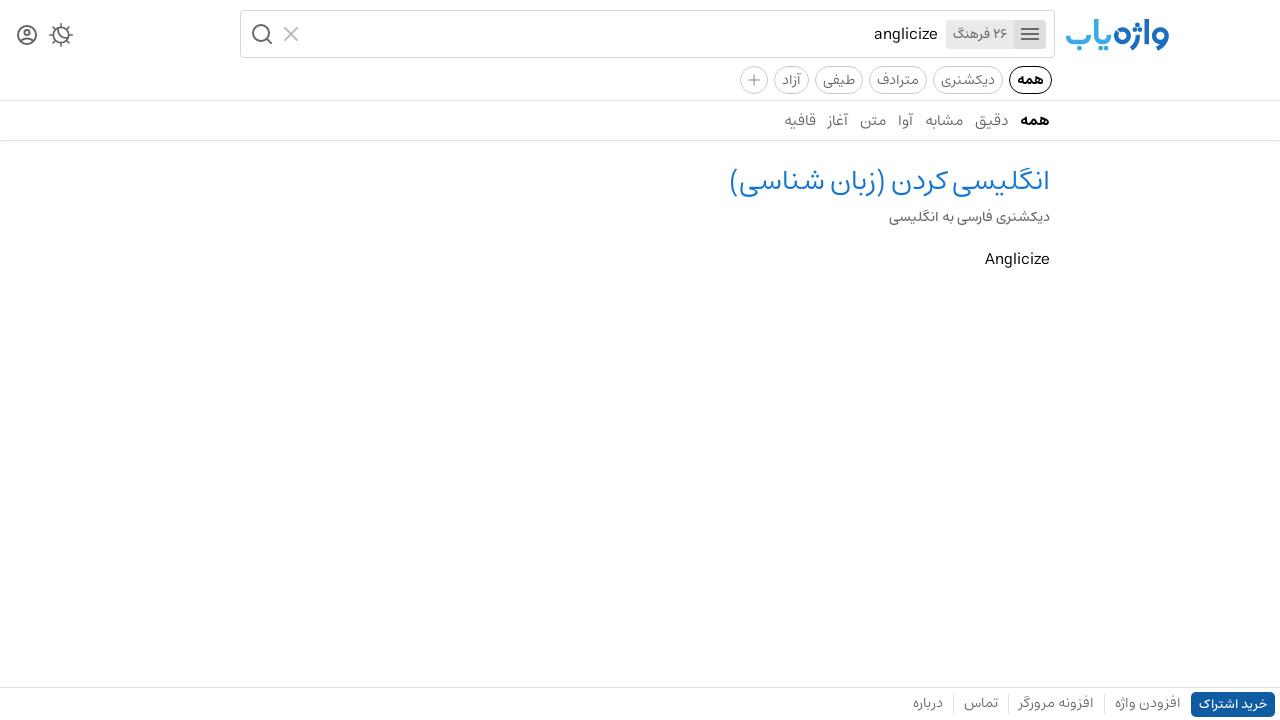

--- FILE ---
content_type: text/html; charset=utf-8
request_url: https://vajehyab.com/fa2en/%D8%A7%D9%86%DA%AF%D9%84%DB%8C%D8%B3%DB%8C-%DA%A9%D8%B1%D8%AF%D9%86-%D8%B2%D8%A8%D8%A7%D9%86-%D8%B4%D9%86%D8%A7%D8%B3%DB%8C?q=anglicize
body_size: 2195
content:
<!doctype html>
<html lang="fa">
  <head>
    <meta charset="UTF-8" />
    <link rel="search" type="application/opensearchdescription+xml" href="/opensearch.xml" title="Vajehyab" />
    <link rel="preload" as="font" type="font/woff2" crossorigin="" href="/assets/fonts/estedad/Estedad-FD.woff2" />
    <link
      rel="icon"
      type="image/svg+xml"
      href='data:image/svg+xml,<svg xmlns="http://www.w3.org/2000/svg" width="32" height="32" fill="none"><rect width="32" height="32" rx="9" fill="white"/><path d="M11.75 13.01a4.37 4.37 0 0 1 4.4-4.33 4.37 4.37 0 0 1 4.39 4.33 4.37 4.37 0 0 1-4.4 4.34A4.37 4.37 0 0 1 11.75 13Zm13.5.87.02-.36v-.1c.02-.19.02-.33.02-.4v-.05A9.1 9.1 0 0 0 16.14 4 9.09 9.09 0 0 0 7 13.01a9.08 9.08 0 0 0 8.68 9 20.38 20.38 0 0 1-4.3 2.8L13.49 29c9.84-4.82 11.48-12.33 11.75-15.03v-.09Z" fill="%231E6EBE"/></svg>'
    />
    <meta name="viewport" content="width=device-width, initial-scale=1.0" />
    <title>معنی انگلیسی-کردن-زبان-شناسی | دیکشنری فارسی به انگلیسی | واژه یاب</title>
    <meta name="description" content="" />
    <script data-cfasync="false" is:inline>
      (function () {
        try {
          const theme =
            localStorage.getItem("vy_theme") ||
            (window.matchMedia("(prefers-color-scheme: dark)").matches ? "dark" : "light");
          document.documentElement.setAttribute("data-theme", theme);
        } catch (e) {}

        try {
          const user = JSON.parse(localStorage.getItem("vy_user") || "");
          document.documentElement.setAttribute("data-has-subscription", (!!user?.hasSubscription).toString());
        } catch (e) {}
      })();
    </script>
    
    <script> window.__INITIAL_DATA__ = {"key":"/fa2en/%D8%A7%D9%86%DA%AF%D9%84%DB%8C%D8%B3%DB%8C-%DA%A9%D8%B1%D8%AF%D9%86-%D8%B2%D8%A8%D8%A7%D9%86-%D8%B4%D9%86%D8%A7%D8%B3%DB%8C","result":{"document":{"description":"Anglicize","dictionaryId":"b9ac684a-682d-45f1-81d4-40f641139316","dictionarySlug":"fa2en","id":"2cfd367e-d7d4-4eb1-af2c-525131c24544","kind":"","pronunciation":"","subtitle":"","title":"انگلیسی کردن (زبان شناسی)"}}}; </script>
    <script type="module" crossorigin src="/assets/B2MaxV47.js"></script>
    <link rel="stylesheet" crossorigin href="/assets/D9ESQvsy.css">
  </head>
  <body>
    <div id="app"><div id="router"><div><div><header class="kqCes WK-A3"><div class="o3sop"><div class="EMp7e"><div class="-ouyn"><a aria-label="Homepage" title="واژه یاب | لغت نامه دیکشنری فارسی و انگلیسی" href="/"><div class="_1zFYR vuLE-"></div></a></div><div class="e-cik"><div class="bLvZ0"><form class="Y1Ea4"><div class="tGZsc"><button type="button" aria-label="Menu"><i role="img" class="IXtS1 nQy69"></i></button><abbr>26 فرهنگ</abbr></div><input style="max-width:100%;" role="searchbox" placeholder="یک واژه جست‌وجو کنید" autocomplete="off" name="query" type="text" value="anglicize" class="fYzWp"/><div class="J009r"><button type="reset" aria-label="Clear"><i role="img" class="IXtS1 EfhC8"></i></button><button type="submit" aria-label="Search" role="button" disabled><i role="img" class="IXtS1 d5k5w"></i></button></div></form><div></div></div></div></div><div class="HKj4u"><nav class="qpive"><button aria-label="Theme Switcher"><i role="img" class="IXtS1 _4eo6C"></i></button><a aria-label="Dashboard" href="/auth"><i role="img" class="IXtS1 I-Jzp"></i></a></nav></div></div><div class="_0ynNA"><div class="_50D29"><a data-active="true" href="/?q=anglicize" class="lx5EQ">همه</a><a href="/?q=anglicize&amp;d=en2fa,fa2en&amp;f=t" class="lx5EQ">دیکشنری</a><a href="/?q=anglicize&amp;d=motaradef&amp;f=t" class="lx5EQ">مترادف</a><a href="/?q=anglicize&amp;d=teyfi&amp;f=t" class="lx5EQ">طیفی</a><a href="/?q=anglicize&amp;d=wiki&amp;f=t" class="lx5EQ">آزاد</a><div class="_8kgcd"><i>+</i></div></div></div><hr class="tQ7WQ"/><nav role="navigation" class="cyMwg"><div class="OAF9v"><a data-active="true" href="/?q=anglicize" class="HeZLK">همه</a><a href="/?q=anglicize&amp;s=exact" class="HeZLK">دقیق</a><a href="/?q=anglicize&amp;s=similar" class="HeZLK">مشابه</a><a href="/?q=anglicize&amp;s=homophone" class="HeZLK">آوا</a><a href="/?q=anglicize&amp;s=text" class="HeZLK">متن</a><a href="/?q=anglicize&amp;s=prefix" class="HeZLK">آغاز</a><a href="/?q=anglicize&amp;s=suffix" class="HeZLK">قافیه</a></div></nav></header><div class="nOaUb"><div class="EMp7e"><div class="n4GWO"></div><div class="M31JN"><div class="PO88Y"></div><article class="ieN4B"><header class="u-7h-"><div class="nEDLk"><h1 class="Dh6-R">انگلیسی کردن (زبان شناسی)</h1></div></header><h2 class="EH3XU">دیکشنری فارسی به انگلیسی</h2><div role="definition" class="MsLuj">Anglicize</div></article></div></div><div class="HKj4u"></div></div><footer class="zPHSt"><div class="xcRS2"><a href="/subscription" class="p1ARL">خرید اشتراک</a><a href="/add">افزودن واژه</a><hr data-hide="sm" class="RvauS xE16-"/><a data-hide="sm" href="/extension">افزونه مرورگر</a><hr class="RvauS xE16-"/><a href="/feedback">تماس</a><hr data-hide="xs" class="RvauS xE16-"/><a data-hide="xs" href="/about">درباره</a></div><div class="xcRS2"></div></footer></div></div><div class="zYJGp"></div></div></div>
  <script defer src="https://static.cloudflareinsights.com/beacon.min.js/vcd15cbe7772f49c399c6a5babf22c1241717689176015" integrity="sha512-ZpsOmlRQV6y907TI0dKBHq9Md29nnaEIPlkf84rnaERnq6zvWvPUqr2ft8M1aS28oN72PdrCzSjY4U6VaAw1EQ==" data-cf-beacon='{"version":"2024.11.0","token":"f52694beb0814bf6ab39961d8e1b0520","r":1,"server_timing":{"name":{"cfCacheStatus":true,"cfEdge":true,"cfExtPri":true,"cfL4":true,"cfOrigin":true,"cfSpeedBrain":true},"location_startswith":null}}' crossorigin="anonymous"></script>
</body>
</html>
